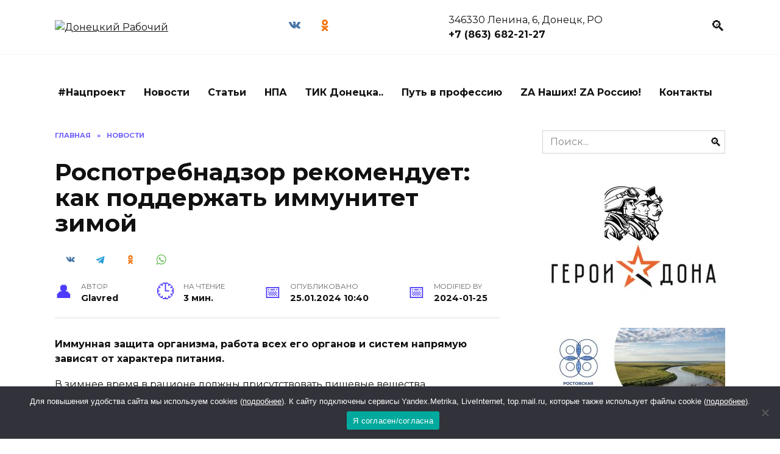

--- FILE ---
content_type: text/html; charset=UTF-8
request_url: https://donetsk-dr.ru/2024/01/rospotrebnadzor-rekomenduet-kak-podderzhat-immunitet-zimoj/
body_size: 23260
content:
<!doctype html>
<html lang="ru-RU">
<head>
	<meta charset="UTF-8">
	<meta name="viewport" content="width=device-width, initial-scale=1">
    
    <!-- Yandex.RTB -->
    <script>window.yaContextCb=window.yaContextCb||[]</script>
    <script src="https://yandex.ru/ads/system/context.js" async></script>

	<meta name='robots' content='index, follow, max-image-preview:large, max-snippet:-1, max-video-preview:-1' />

	<!-- This site is optimized with the Yoast SEO plugin v21.7 - https://yoast.com/wordpress/plugins/seo/ -->
	<title>Роспотребнадзор рекомендует: как поддержать иммунитет зимой</title>
	<meta name="description" content="понижение температуры воздуха + зимой + должно вести к увеличению энерготрат организма" />
	<link rel="canonical" href="https://donetsk-dr.ru/2024/01/rospotrebnadzor-rekomenduet-kak-podderzhat-immunitet-zimoj/" />
	<meta property="og:locale" content="ru_RU" />
	<meta property="og:type" content="article" />
	<meta property="og:title" content="Роспотребнадзор рекомендует: как поддержать иммунитет зимой" />
	<meta property="og:description" content="понижение температуры воздуха + зимой + должно вести к увеличению энерготрат организма" />
	<meta property="og:url" content="https://donetsk-dr.ru/2024/01/rospotrebnadzor-rekomenduet-kak-podderzhat-immunitet-zimoj/" />
	<meta property="og:site_name" content="Донецкий Рабочий" />
	<meta property="article:published_time" content="2024-01-25T10:40:53+00:00" />
	<meta property="article:modified_time" content="2024-01-25T10:40:55+00:00" />
	<meta property="og:image" content="https://donetsk-dr.ru/wp-content/uploads/2024/01/maxresdefault.jpg" />
	<meta property="og:image:width" content="1280" />
	<meta property="og:image:height" content="720" />
	<meta property="og:image:type" content="image/jpeg" />
	<meta name="author" content="Glavred" />
	<meta name="twitter:card" content="summary_large_image" />
	<meta name="twitter:label1" content="Написано автором" />
	<meta name="twitter:data1" content="Glavred" />
	<meta name="twitter:label2" content="Примерное время для чтения" />
	<meta name="twitter:data2" content="3 минуты" />
	<script type="application/ld+json" class="yoast-schema-graph">{"@context":"https://schema.org","@graph":[{"@type":"WebPage","@id":"https://donetsk-dr.ru/2024/01/rospotrebnadzor-rekomenduet-kak-podderzhat-immunitet-zimoj/","url":"https://donetsk-dr.ru/2024/01/rospotrebnadzor-rekomenduet-kak-podderzhat-immunitet-zimoj/","name":"Роспотребнадзор рекомендует: как поддержать иммунитет зимой","isPartOf":{"@id":"https://donetsk-dr.ru/#website"},"primaryImageOfPage":{"@id":"https://donetsk-dr.ru/2024/01/rospotrebnadzor-rekomenduet-kak-podderzhat-immunitet-zimoj/#primaryimage"},"image":{"@id":"https://donetsk-dr.ru/2024/01/rospotrebnadzor-rekomenduet-kak-podderzhat-immunitet-zimoj/#primaryimage"},"thumbnailUrl":"https://donetsk-dr.ru/wp-content/uploads/2024/01/maxresdefault.jpg","datePublished":"2024-01-25T10:40:53+00:00","dateModified":"2024-01-25T10:40:55+00:00","author":{"@id":"https://donetsk-dr.ru/#/schema/person/63d0275f3b47697ecb62fc461c3eb95a"},"description":"понижение температуры воздуха + зимой + должно вести к увеличению энерготрат организма","breadcrumb":{"@id":"https://donetsk-dr.ru/2024/01/rospotrebnadzor-rekomenduet-kak-podderzhat-immunitet-zimoj/#breadcrumb"},"inLanguage":"ru-RU","potentialAction":[{"@type":"ReadAction","target":["https://donetsk-dr.ru/2024/01/rospotrebnadzor-rekomenduet-kak-podderzhat-immunitet-zimoj/"]}]},{"@type":"ImageObject","inLanguage":"ru-RU","@id":"https://donetsk-dr.ru/2024/01/rospotrebnadzor-rekomenduet-kak-podderzhat-immunitet-zimoj/#primaryimage","url":"https://donetsk-dr.ru/wp-content/uploads/2024/01/maxresdefault.jpg","contentUrl":"https://donetsk-dr.ru/wp-content/uploads/2024/01/maxresdefault.jpg","width":1024,"height":576},{"@type":"BreadcrumbList","@id":"https://donetsk-dr.ru/2024/01/rospotrebnadzor-rekomenduet-kak-podderzhat-immunitet-zimoj/#breadcrumb","itemListElement":[{"@type":"ListItem","position":1,"name":"Главная страница","item":"https://donetsk-dr.ru/"},{"@type":"ListItem","position":2,"name":"Роспотребнадзор рекомендует: как поддержать иммунитет зимой"}]},{"@type":"WebSite","@id":"https://donetsk-dr.ru/#website","url":"https://donetsk-dr.ru/","name":"Новости Донецка - газета Донецкий рабочий","description":"Городская общественно-политическая газета Донецкий рабочий. Самые свежие и актуальные новости Донецка.","potentialAction":[{"@type":"SearchAction","target":{"@type":"EntryPoint","urlTemplate":"https://donetsk-dr.ru/?s={search_term_string}"},"query-input":"required name=search_term_string"}],"inLanguage":"ru-RU"},{"@type":"Person","@id":"https://donetsk-dr.ru/#/schema/person/63d0275f3b47697ecb62fc461c3eb95a","name":"Glavred","image":{"@type":"ImageObject","inLanguage":"ru-RU","@id":"https://donetsk-dr.ru/#/schema/person/image/","url":"https://secure.gravatar.com/avatar/5aa6e3db30a0354641a29f0218d6186c?s=96&d=mm&r=g","contentUrl":"https://secure.gravatar.com/avatar/5aa6e3db30a0354641a29f0218d6186c?s=96&d=mm&r=g","caption":"Glavred"},"sameAs":["https://donetsk-dr.ru"],"url":"https://donetsk-dr.ru/author/admin/"}]}</script>
	<!-- / Yoast SEO plugin. -->


<link rel='dns-prefetch' href='//fonts.googleapis.com' />
<link rel="alternate" type="application/rss+xml" title="Донецкий Рабочий &raquo; Лента комментариев к &laquo;Роспотребнадзор рекомендует: как поддержать иммунитет зимой&raquo;" href="https://donetsk-dr.ru/2024/01/rospotrebnadzor-rekomenduet-kak-podderzhat-immunitet-zimoj/feed/" />
<script type="text/javascript">
/* <![CDATA[ */
window._wpemojiSettings = {"baseUrl":"https:\/\/s.w.org\/images\/core\/emoji\/14.0.0\/72x72\/","ext":".png","svgUrl":"https:\/\/s.w.org\/images\/core\/emoji\/14.0.0\/svg\/","svgExt":".svg","source":{"concatemoji":"https:\/\/donetsk-dr.ru\/wp-includes\/js\/wp-emoji-release.min.js?ver=6.4.7"}};
/*! This file is auto-generated */
!function(i,n){var o,s,e;function c(e){try{var t={supportTests:e,timestamp:(new Date).valueOf()};sessionStorage.setItem(o,JSON.stringify(t))}catch(e){}}function p(e,t,n){e.clearRect(0,0,e.canvas.width,e.canvas.height),e.fillText(t,0,0);var t=new Uint32Array(e.getImageData(0,0,e.canvas.width,e.canvas.height).data),r=(e.clearRect(0,0,e.canvas.width,e.canvas.height),e.fillText(n,0,0),new Uint32Array(e.getImageData(0,0,e.canvas.width,e.canvas.height).data));return t.every(function(e,t){return e===r[t]})}function u(e,t,n){switch(t){case"flag":return n(e,"\ud83c\udff3\ufe0f\u200d\u26a7\ufe0f","\ud83c\udff3\ufe0f\u200b\u26a7\ufe0f")?!1:!n(e,"\ud83c\uddfa\ud83c\uddf3","\ud83c\uddfa\u200b\ud83c\uddf3")&&!n(e,"\ud83c\udff4\udb40\udc67\udb40\udc62\udb40\udc65\udb40\udc6e\udb40\udc67\udb40\udc7f","\ud83c\udff4\u200b\udb40\udc67\u200b\udb40\udc62\u200b\udb40\udc65\u200b\udb40\udc6e\u200b\udb40\udc67\u200b\udb40\udc7f");case"emoji":return!n(e,"\ud83e\udef1\ud83c\udffb\u200d\ud83e\udef2\ud83c\udfff","\ud83e\udef1\ud83c\udffb\u200b\ud83e\udef2\ud83c\udfff")}return!1}function f(e,t,n){var r="undefined"!=typeof WorkerGlobalScope&&self instanceof WorkerGlobalScope?new OffscreenCanvas(300,150):i.createElement("canvas"),a=r.getContext("2d",{willReadFrequently:!0}),o=(a.textBaseline="top",a.font="600 32px Arial",{});return e.forEach(function(e){o[e]=t(a,e,n)}),o}function t(e){var t=i.createElement("script");t.src=e,t.defer=!0,i.head.appendChild(t)}"undefined"!=typeof Promise&&(o="wpEmojiSettingsSupports",s=["flag","emoji"],n.supports={everything:!0,everythingExceptFlag:!0},e=new Promise(function(e){i.addEventListener("DOMContentLoaded",e,{once:!0})}),new Promise(function(t){var n=function(){try{var e=JSON.parse(sessionStorage.getItem(o));if("object"==typeof e&&"number"==typeof e.timestamp&&(new Date).valueOf()<e.timestamp+604800&&"object"==typeof e.supportTests)return e.supportTests}catch(e){}return null}();if(!n){if("undefined"!=typeof Worker&&"undefined"!=typeof OffscreenCanvas&&"undefined"!=typeof URL&&URL.createObjectURL&&"undefined"!=typeof Blob)try{var e="postMessage("+f.toString()+"("+[JSON.stringify(s),u.toString(),p.toString()].join(",")+"));",r=new Blob([e],{type:"text/javascript"}),a=new Worker(URL.createObjectURL(r),{name:"wpTestEmojiSupports"});return void(a.onmessage=function(e){c(n=e.data),a.terminate(),t(n)})}catch(e){}c(n=f(s,u,p))}t(n)}).then(function(e){for(var t in e)n.supports[t]=e[t],n.supports.everything=n.supports.everything&&n.supports[t],"flag"!==t&&(n.supports.everythingExceptFlag=n.supports.everythingExceptFlag&&n.supports[t]);n.supports.everythingExceptFlag=n.supports.everythingExceptFlag&&!n.supports.flag,n.DOMReady=!1,n.readyCallback=function(){n.DOMReady=!0}}).then(function(){return e}).then(function(){var e;n.supports.everything||(n.readyCallback(),(e=n.source||{}).concatemoji?t(e.concatemoji):e.wpemoji&&e.twemoji&&(t(e.twemoji),t(e.wpemoji)))}))}((window,document),window._wpemojiSettings);
/* ]]> */
</script>
<style id='wp-emoji-styles-inline-css' type='text/css'>

	img.wp-smiley, img.emoji {
		display: inline !important;
		border: none !important;
		box-shadow: none !important;
		height: 1em !important;
		width: 1em !important;
		margin: 0 0.07em !important;
		vertical-align: -0.1em !important;
		background: none !important;
		padding: 0 !important;
	}
</style>
<link rel='stylesheet' id='wp-block-library-css' href='https://donetsk-dr.ru/wp-includes/css/dist/block-library/style.min.css?ver=6.4.7'  media='all' />
<style id='wp-block-library-theme-inline-css' type='text/css'>
.wp-block-audio figcaption{color:#555;font-size:13px;text-align:center}.is-dark-theme .wp-block-audio figcaption{color:hsla(0,0%,100%,.65)}.wp-block-audio{margin:0 0 1em}.wp-block-code{border:1px solid #ccc;border-radius:4px;font-family:Menlo,Consolas,monaco,monospace;padding:.8em 1em}.wp-block-embed figcaption{color:#555;font-size:13px;text-align:center}.is-dark-theme .wp-block-embed figcaption{color:hsla(0,0%,100%,.65)}.wp-block-embed{margin:0 0 1em}.blocks-gallery-caption{color:#555;font-size:13px;text-align:center}.is-dark-theme .blocks-gallery-caption{color:hsla(0,0%,100%,.65)}.wp-block-image figcaption{color:#555;font-size:13px;text-align:center}.is-dark-theme .wp-block-image figcaption{color:hsla(0,0%,100%,.65)}.wp-block-image{margin:0 0 1em}.wp-block-pullquote{border-bottom:4px solid;border-top:4px solid;color:currentColor;margin-bottom:1.75em}.wp-block-pullquote cite,.wp-block-pullquote footer,.wp-block-pullquote__citation{color:currentColor;font-size:.8125em;font-style:normal;text-transform:uppercase}.wp-block-quote{border-left:.25em solid;margin:0 0 1.75em;padding-left:1em}.wp-block-quote cite,.wp-block-quote footer{color:currentColor;font-size:.8125em;font-style:normal;position:relative}.wp-block-quote.has-text-align-right{border-left:none;border-right:.25em solid;padding-left:0;padding-right:1em}.wp-block-quote.has-text-align-center{border:none;padding-left:0}.wp-block-quote.is-large,.wp-block-quote.is-style-large,.wp-block-quote.is-style-plain{border:none}.wp-block-search .wp-block-search__label{font-weight:700}.wp-block-search__button{border:1px solid #ccc;padding:.375em .625em}:where(.wp-block-group.has-background){padding:1.25em 2.375em}.wp-block-separator.has-css-opacity{opacity:.4}.wp-block-separator{border:none;border-bottom:2px solid;margin-left:auto;margin-right:auto}.wp-block-separator.has-alpha-channel-opacity{opacity:1}.wp-block-separator:not(.is-style-wide):not(.is-style-dots){width:100px}.wp-block-separator.has-background:not(.is-style-dots){border-bottom:none;height:1px}.wp-block-separator.has-background:not(.is-style-wide):not(.is-style-dots){height:2px}.wp-block-table{margin:0 0 1em}.wp-block-table td,.wp-block-table th{word-break:normal}.wp-block-table figcaption{color:#555;font-size:13px;text-align:center}.is-dark-theme .wp-block-table figcaption{color:hsla(0,0%,100%,.65)}.wp-block-video figcaption{color:#555;font-size:13px;text-align:center}.is-dark-theme .wp-block-video figcaption{color:hsla(0,0%,100%,.65)}.wp-block-video{margin:0 0 1em}.wp-block-template-part.has-background{margin-bottom:0;margin-top:0;padding:1.25em 2.375em}
</style>
<style id='classic-theme-styles-inline-css' type='text/css'>
/*! This file is auto-generated */
.wp-block-button__link{color:#fff;background-color:#32373c;border-radius:9999px;box-shadow:none;text-decoration:none;padding:calc(.667em + 2px) calc(1.333em + 2px);font-size:1.125em}.wp-block-file__button{background:#32373c;color:#fff;text-decoration:none}
</style>
<style id='global-styles-inline-css' type='text/css'>
body{--wp--preset--color--black: #000000;--wp--preset--color--cyan-bluish-gray: #abb8c3;--wp--preset--color--white: #ffffff;--wp--preset--color--pale-pink: #f78da7;--wp--preset--color--vivid-red: #cf2e2e;--wp--preset--color--luminous-vivid-orange: #ff6900;--wp--preset--color--luminous-vivid-amber: #fcb900;--wp--preset--color--light-green-cyan: #7bdcb5;--wp--preset--color--vivid-green-cyan: #00d084;--wp--preset--color--pale-cyan-blue: #8ed1fc;--wp--preset--color--vivid-cyan-blue: #0693e3;--wp--preset--color--vivid-purple: #9b51e0;--wp--preset--gradient--vivid-cyan-blue-to-vivid-purple: linear-gradient(135deg,rgba(6,147,227,1) 0%,rgb(155,81,224) 100%);--wp--preset--gradient--light-green-cyan-to-vivid-green-cyan: linear-gradient(135deg,rgb(122,220,180) 0%,rgb(0,208,130) 100%);--wp--preset--gradient--luminous-vivid-amber-to-luminous-vivid-orange: linear-gradient(135deg,rgba(252,185,0,1) 0%,rgba(255,105,0,1) 100%);--wp--preset--gradient--luminous-vivid-orange-to-vivid-red: linear-gradient(135deg,rgba(255,105,0,1) 0%,rgb(207,46,46) 100%);--wp--preset--gradient--very-light-gray-to-cyan-bluish-gray: linear-gradient(135deg,rgb(238,238,238) 0%,rgb(169,184,195) 100%);--wp--preset--gradient--cool-to-warm-spectrum: linear-gradient(135deg,rgb(74,234,220) 0%,rgb(151,120,209) 20%,rgb(207,42,186) 40%,rgb(238,44,130) 60%,rgb(251,105,98) 80%,rgb(254,248,76) 100%);--wp--preset--gradient--blush-light-purple: linear-gradient(135deg,rgb(255,206,236) 0%,rgb(152,150,240) 100%);--wp--preset--gradient--blush-bordeaux: linear-gradient(135deg,rgb(254,205,165) 0%,rgb(254,45,45) 50%,rgb(107,0,62) 100%);--wp--preset--gradient--luminous-dusk: linear-gradient(135deg,rgb(255,203,112) 0%,rgb(199,81,192) 50%,rgb(65,88,208) 100%);--wp--preset--gradient--pale-ocean: linear-gradient(135deg,rgb(255,245,203) 0%,rgb(182,227,212) 50%,rgb(51,167,181) 100%);--wp--preset--gradient--electric-grass: linear-gradient(135deg,rgb(202,248,128) 0%,rgb(113,206,126) 100%);--wp--preset--gradient--midnight: linear-gradient(135deg,rgb(2,3,129) 0%,rgb(40,116,252) 100%);--wp--preset--font-size--small: 19.5px;--wp--preset--font-size--medium: 20px;--wp--preset--font-size--large: 36.5px;--wp--preset--font-size--x-large: 42px;--wp--preset--font-size--normal: 22px;--wp--preset--font-size--huge: 49.5px;--wp--preset--spacing--20: 0.44rem;--wp--preset--spacing--30: 0.67rem;--wp--preset--spacing--40: 1rem;--wp--preset--spacing--50: 1.5rem;--wp--preset--spacing--60: 2.25rem;--wp--preset--spacing--70: 3.38rem;--wp--preset--spacing--80: 5.06rem;--wp--preset--shadow--natural: 6px 6px 9px rgba(0, 0, 0, 0.2);--wp--preset--shadow--deep: 12px 12px 50px rgba(0, 0, 0, 0.4);--wp--preset--shadow--sharp: 6px 6px 0px rgba(0, 0, 0, 0.2);--wp--preset--shadow--outlined: 6px 6px 0px -3px rgba(255, 255, 255, 1), 6px 6px rgba(0, 0, 0, 1);--wp--preset--shadow--crisp: 6px 6px 0px rgba(0, 0, 0, 1);}:where(.is-layout-flex){gap: 0.5em;}:where(.is-layout-grid){gap: 0.5em;}body .is-layout-flow > .alignleft{float: left;margin-inline-start: 0;margin-inline-end: 2em;}body .is-layout-flow > .alignright{float: right;margin-inline-start: 2em;margin-inline-end: 0;}body .is-layout-flow > .aligncenter{margin-left: auto !important;margin-right: auto !important;}body .is-layout-constrained > .alignleft{float: left;margin-inline-start: 0;margin-inline-end: 2em;}body .is-layout-constrained > .alignright{float: right;margin-inline-start: 2em;margin-inline-end: 0;}body .is-layout-constrained > .aligncenter{margin-left: auto !important;margin-right: auto !important;}body .is-layout-constrained > :where(:not(.alignleft):not(.alignright):not(.alignfull)){max-width: var(--wp--style--global--content-size);margin-left: auto !important;margin-right: auto !important;}body .is-layout-constrained > .alignwide{max-width: var(--wp--style--global--wide-size);}body .is-layout-flex{display: flex;}body .is-layout-flex{flex-wrap: wrap;align-items: center;}body .is-layout-flex > *{margin: 0;}body .is-layout-grid{display: grid;}body .is-layout-grid > *{margin: 0;}:where(.wp-block-columns.is-layout-flex){gap: 2em;}:where(.wp-block-columns.is-layout-grid){gap: 2em;}:where(.wp-block-post-template.is-layout-flex){gap: 1.25em;}:where(.wp-block-post-template.is-layout-grid){gap: 1.25em;}.has-black-color{color: var(--wp--preset--color--black) !important;}.has-cyan-bluish-gray-color{color: var(--wp--preset--color--cyan-bluish-gray) !important;}.has-white-color{color: var(--wp--preset--color--white) !important;}.has-pale-pink-color{color: var(--wp--preset--color--pale-pink) !important;}.has-vivid-red-color{color: var(--wp--preset--color--vivid-red) !important;}.has-luminous-vivid-orange-color{color: var(--wp--preset--color--luminous-vivid-orange) !important;}.has-luminous-vivid-amber-color{color: var(--wp--preset--color--luminous-vivid-amber) !important;}.has-light-green-cyan-color{color: var(--wp--preset--color--light-green-cyan) !important;}.has-vivid-green-cyan-color{color: var(--wp--preset--color--vivid-green-cyan) !important;}.has-pale-cyan-blue-color{color: var(--wp--preset--color--pale-cyan-blue) !important;}.has-vivid-cyan-blue-color{color: var(--wp--preset--color--vivid-cyan-blue) !important;}.has-vivid-purple-color{color: var(--wp--preset--color--vivid-purple) !important;}.has-black-background-color{background-color: var(--wp--preset--color--black) !important;}.has-cyan-bluish-gray-background-color{background-color: var(--wp--preset--color--cyan-bluish-gray) !important;}.has-white-background-color{background-color: var(--wp--preset--color--white) !important;}.has-pale-pink-background-color{background-color: var(--wp--preset--color--pale-pink) !important;}.has-vivid-red-background-color{background-color: var(--wp--preset--color--vivid-red) !important;}.has-luminous-vivid-orange-background-color{background-color: var(--wp--preset--color--luminous-vivid-orange) !important;}.has-luminous-vivid-amber-background-color{background-color: var(--wp--preset--color--luminous-vivid-amber) !important;}.has-light-green-cyan-background-color{background-color: var(--wp--preset--color--light-green-cyan) !important;}.has-vivid-green-cyan-background-color{background-color: var(--wp--preset--color--vivid-green-cyan) !important;}.has-pale-cyan-blue-background-color{background-color: var(--wp--preset--color--pale-cyan-blue) !important;}.has-vivid-cyan-blue-background-color{background-color: var(--wp--preset--color--vivid-cyan-blue) !important;}.has-vivid-purple-background-color{background-color: var(--wp--preset--color--vivid-purple) !important;}.has-black-border-color{border-color: var(--wp--preset--color--black) !important;}.has-cyan-bluish-gray-border-color{border-color: var(--wp--preset--color--cyan-bluish-gray) !important;}.has-white-border-color{border-color: var(--wp--preset--color--white) !important;}.has-pale-pink-border-color{border-color: var(--wp--preset--color--pale-pink) !important;}.has-vivid-red-border-color{border-color: var(--wp--preset--color--vivid-red) !important;}.has-luminous-vivid-orange-border-color{border-color: var(--wp--preset--color--luminous-vivid-orange) !important;}.has-luminous-vivid-amber-border-color{border-color: var(--wp--preset--color--luminous-vivid-amber) !important;}.has-light-green-cyan-border-color{border-color: var(--wp--preset--color--light-green-cyan) !important;}.has-vivid-green-cyan-border-color{border-color: var(--wp--preset--color--vivid-green-cyan) !important;}.has-pale-cyan-blue-border-color{border-color: var(--wp--preset--color--pale-cyan-blue) !important;}.has-vivid-cyan-blue-border-color{border-color: var(--wp--preset--color--vivid-cyan-blue) !important;}.has-vivid-purple-border-color{border-color: var(--wp--preset--color--vivid-purple) !important;}.has-vivid-cyan-blue-to-vivid-purple-gradient-background{background: var(--wp--preset--gradient--vivid-cyan-blue-to-vivid-purple) !important;}.has-light-green-cyan-to-vivid-green-cyan-gradient-background{background: var(--wp--preset--gradient--light-green-cyan-to-vivid-green-cyan) !important;}.has-luminous-vivid-amber-to-luminous-vivid-orange-gradient-background{background: var(--wp--preset--gradient--luminous-vivid-amber-to-luminous-vivid-orange) !important;}.has-luminous-vivid-orange-to-vivid-red-gradient-background{background: var(--wp--preset--gradient--luminous-vivid-orange-to-vivid-red) !important;}.has-very-light-gray-to-cyan-bluish-gray-gradient-background{background: var(--wp--preset--gradient--very-light-gray-to-cyan-bluish-gray) !important;}.has-cool-to-warm-spectrum-gradient-background{background: var(--wp--preset--gradient--cool-to-warm-spectrum) !important;}.has-blush-light-purple-gradient-background{background: var(--wp--preset--gradient--blush-light-purple) !important;}.has-blush-bordeaux-gradient-background{background: var(--wp--preset--gradient--blush-bordeaux) !important;}.has-luminous-dusk-gradient-background{background: var(--wp--preset--gradient--luminous-dusk) !important;}.has-pale-ocean-gradient-background{background: var(--wp--preset--gradient--pale-ocean) !important;}.has-electric-grass-gradient-background{background: var(--wp--preset--gradient--electric-grass) !important;}.has-midnight-gradient-background{background: var(--wp--preset--gradient--midnight) !important;}.has-small-font-size{font-size: var(--wp--preset--font-size--small) !important;}.has-medium-font-size{font-size: var(--wp--preset--font-size--medium) !important;}.has-large-font-size{font-size: var(--wp--preset--font-size--large) !important;}.has-x-large-font-size{font-size: var(--wp--preset--font-size--x-large) !important;}
.wp-block-navigation a:where(:not(.wp-element-button)){color: inherit;}
:where(.wp-block-post-template.is-layout-flex){gap: 1.25em;}:where(.wp-block-post-template.is-layout-grid){gap: 1.25em;}
:where(.wp-block-columns.is-layout-flex){gap: 2em;}:where(.wp-block-columns.is-layout-grid){gap: 2em;}
.wp-block-pullquote{font-size: 1.5em;line-height: 1.6;}
</style>
<link rel='stylesheet' id='cookie-notice-front-css' href='https://donetsk-dr.ru/wp-content/plugins/cookie-notice/css/front.min.css?ver=2.5.5'  media='all' />
<link rel='stylesheet' id='wpstories-style-css' href='https://donetsk-dr.ru/wp-content/plugins/wpstories/assets/public/css/style.min.css?ver=2.1.4'  media='all' />
<style id='wpstories-style-inline-css' type='text/css'>
.wpstories-preview__container {border-color:#ff2525;border-radius:20px;width:110px;height:110px;border-width:2px;padding:2px}
.wpstories-preview__image {border-radius:calc(20px - 2px)}
.wpstories-feed--text-over .wpstories-preview__text {border-radius:20px}
.wpstories-preview {width:110px}
.wpstories-preview__text {font-size:14px;color:#000000}
.wpstories-preview__text span {-webkit-line-clamp:2}
.wpstories-feed--text-over .wpstories-preview__text {top:4px;right:4px;bottom:4px;left:4px}
.wpstories-feed {margin-top:30px;margin-bottom:30px}
.wpstories-feed-container {max-width:1100px}
</style>
<link rel='stylesheet' id='my-popup-style-css' href='https://donetsk-dr.ru/wp-content/plugins/my-popup/assets/public/css/styles.min.css?ver=2.1.1'  media='all' />
<link rel='stylesheet' id='style-css' href='https://donetsk-dr.ru/wp-content/themes/reboot_child/style.css?ver=6.4.7'  media='all' />
<link rel='stylesheet' id='google-fonts-css' href='https://fonts.googleapis.com/css?family=Montserrat%3A400%2C400i%2C700&#038;subset=cyrillic&#038;ver=6.4.7'  media='all' />
<link rel='stylesheet' id='reboot-style-css' href='https://donetsk-dr.ru/wp-content/themes/reboot/assets/css/style.min.css?ver=1.0.0'  media='all' />
<link rel='stylesheet' id='reboot-style-child-css' href='https://donetsk-dr.ru/wp-content/themes/reboot_child/style.css?ver=6.4.7'  media='all' />
<script type="text/javascript" id="cookie-notice-front-js-before">
/* <![CDATA[ */
var cnArgs = {"ajaxUrl":"https:\/\/donetsk-dr.ru\/wp-admin\/admin-ajax.php","nonce":"b4e3e52438","hideEffect":"fade","position":"bottom","onScroll":false,"onScrollOffset":100,"onClick":false,"cookieName":"cookie_notice_accepted","cookieTime":2592000,"cookieTimeRejected":2592000,"globalCookie":false,"redirection":false,"cache":true,"revokeCookies":false,"revokeCookiesOpt":"automatic"};
/* ]]> */
</script>
<script type="text/javascript" src="https://donetsk-dr.ru/wp-content/plugins/cookie-notice/js/front.min.js?ver=2.5.5" id="cookie-notice-front-js"></script>
<script type="text/javascript" src="https://donetsk-dr.ru/wp-includes/js/jquery/jquery.min.js?ver=3.7.1" id="jquery-core-js"></script>
<script type="text/javascript" src="https://donetsk-dr.ru/wp-includes/js/jquery/jquery-migrate.min.js?ver=3.4.1" id="jquery-migrate-js"></script>
<link rel="https://api.w.org/" href="https://donetsk-dr.ru/wp-json/" /><link rel="alternate" type="application/json" href="https://donetsk-dr.ru/wp-json/wp/v2/posts/217377" /><link rel="EditURI" type="application/rsd+xml" title="RSD" href="https://donetsk-dr.ru/xmlrpc.php?rsd" />
<meta name="generator" content="WordPress 6.4.7" />
<link rel='shortlink' href='https://donetsk-dr.ru/?p=217377' />
<link rel="alternate" type="application/json+oembed" href="https://donetsk-dr.ru/wp-json/oembed/1.0/embed?url=https%3A%2F%2Fdonetsk-dr.ru%2F2024%2F01%2Frospotrebnadzor-rekomenduet-kak-podderzhat-immunitet-zimoj%2F" />
<link rel="alternate" type="text/xml+oembed" href="https://donetsk-dr.ru/wp-json/oembed/1.0/embed?url=https%3A%2F%2Fdonetsk-dr.ru%2F2024%2F01%2Frospotrebnadzor-rekomenduet-kak-podderzhat-immunitet-zimoj%2F&#038;format=xml" />
<style id="mystickymenu" type="text/css">#mysticky-nav { width:100%; position: static; }#mysticky-nav.wrapfixed { position:fixed; left: 0px; margin-top:0px;  z-index: 99990; -webkit-transition: 0.3s; -moz-transition: 0.3s; -o-transition: 0.3s; transition: 0.3s; -ms-filter:"progid:DXImageTransform.Microsoft.Alpha(Opacity=90)"; filter: alpha(opacity=90); opacity:0.9; background-color: #f7f5e7;}#mysticky-nav.wrapfixed .myfixed{ background-color: #f7f5e7; position: relative;top: auto;left: auto;right: auto;}#mysticky-nav .myfixed { margin:0 auto; float:none; border:0px; background:none; max-width:100%; }</style>			<style type="text/css">
																															</style>
			
    <style>@media (max-width: 991px){.widget-area{display: block}}</style>
<style type="text/css">.recentcomments a{display:inline !important;padding:0 !important;margin:0 !important;}</style><style type="text/css">.wpa-field--website_address, .adverts-field-name-website_address { display: none !important }</style><link rel="icon" href="https://donetsk-dr.ru/wp-content/uploads/2025/10/cropped-whatsapp-image-2023-07-28-at-11.16.54-1-32x32.jpeg" sizes="32x32" />
<link rel="icon" href="https://donetsk-dr.ru/wp-content/uploads/2025/10/cropped-whatsapp-image-2023-07-28-at-11.16.54-1-192x192.jpeg" sizes="192x192" />
<link rel="apple-touch-icon" href="https://donetsk-dr.ru/wp-content/uploads/2025/10/cropped-whatsapp-image-2023-07-28-at-11.16.54-1-180x180.jpeg" />
<meta name="msapplication-TileImage" content="https://donetsk-dr.ru/wp-content/uploads/2025/10/cropped-whatsapp-image-2023-07-28-at-11.16.54-1-270x270.jpeg" />
    <meta name="zen-verification" content="guNr2oos7ZEpCjdsCVveRXRjaJ8tNylJtB3bNb5L18w8qwTFhoFeaBQgYEPdGUYI" />

<!--В <head> сайта один раз добавьте код загрузчика-->
<script>window.yaContextCb = window.yaContextCb || []</script>
<script src="https://yandex.ru/ads/system/context.js" async></script></head>

<body class="post-template-default single single-post postid-217377 single-format-standard wp-embed-responsive cookies-not-set sidebar-right">



<div id="page" class="site">
    <a class="skip-link screen-reader-text" href="#content">Skip to content</a>

    

<header id="masthead" class="site-header full" itemscope itemtype="http://schema.org/WPHeader">
    <div class="site-header-inner fixed">

        <div class="humburger js-humburger"><span></span><span></span><span></span></div>

        <div class="site-branding">
    <div class="site-logotype"><a href="https://donetsk-dr.ru/"><img src="https://donetsk-dr.ru/wp-content/uploads/2023/07/whatsapp-image-2023-07-28-at-11.16.54.jpeg" alt="Донецкий Рабочий"></a></div></div><!-- .site-branding -->
<div class="social-links">
    <div class="social-buttons social-buttons--square social-buttons--circle">

    <span class="social-button social-button--vkontakte js-social-link" data-uri="https://vk.com/donetskdr"></span><span class="social-button social-button--odnoklassniki js-social-link" data-uri="https://ok.ru/profile/560009486318"></span>
    </div>
</div>

                <div class="header-html-1">
                    346330 Ленина, 6, Донецк, РО <br>
<b>+7 (863) 682-21-27</b>                </div>
                            <div class="header-search">
                    <span class="search-icon js-search-icon"></span>
                </div>
            
    </div>
</header><!-- #masthead -->

    
    <div class="site-content fixed site-content-sidebar">
        <div id="custom_html-12" class="widget_text side widget widget_custom_html"><div class="textwidget custom-html-widget"><!--AdFox START-->
<!--yandex_namegov-->
<!--Площадка: Сайт / Публикация / В верху-->
<!--Категория: <не задана>-->
<!--Баннер: <не задана>-->
<!--Тип баннера: Баннер в публикации-->
<div id="adfox_169059768755357853"></div>
<script>
    window.yaContextCb.push(()=>{
        Ya.adfoxCode.create({
            ownerId: 398108,
            containerId: 'adfox_169059768755357853',
            params: {
                p1: 'cskil',
                p2: 'hmmy',
                pfc: 'fnqyf',
                pfb: 'qgcpw'
            }
        })
    })
</script></div></div>    </div>
    
    
    
    <nav id="site-navigation" class="main-navigation fixed">
        <div class="main-navigation-inner full">
            <div class="menu-verhnee-menyu-container"><ul id="header_menu" class="menu"><li id="menu-item-336" class="menu-item menu-item-type-taxonomy menu-item-object-post_tag menu-item-336"><a href="https://donetsk-dr.ru/tag/naczproekt/">#Нацпроект</a></li>
<li id="menu-item-79" class="menu-item menu-item-type-taxonomy menu-item-object-category current-post-ancestor current-menu-parent current-post-parent menu-item-79"><a href="https://donetsk-dr.ru/category/news/">Новости</a></li>
<li id="menu-item-181" class="menu-item menu-item-type-taxonomy menu-item-object-category current-post-ancestor current-menu-parent current-post-parent menu-item-181"><a href="https://donetsk-dr.ru/category/articles/">Статьи</a></li>
<li id="menu-item-528" class="menu-item menu-item-type-post_type menu-item-object-page menu-item-528"><a href="https://donetsk-dr.ru/npa/">НПА</a></li>
<li id="menu-item-284" class="menu-item menu-item-type-taxonomy menu-item-object-category menu-item-284"><a href="https://donetsk-dr.ru/category/news/politika/short-news/">ТИК Донецка..</a></li>
<li id="menu-item-227518" class="menu-item menu-item-type-post_type menu-item-object-page menu-item-227518"><a href="https://donetsk-dr.ru/put-v-professiyu/">Путь в профессию</a></li>
<li id="menu-item-227521" class="menu-item menu-item-type-post_type menu-item-object-page menu-item-227521"><a href="https://donetsk-dr.ru/za-nashih-za-rossiyu/">ZA Наших! ZA Россию!</a></li>
<li id="menu-item-168" class="menu-item menu-item-type-post_type menu-item-object-page menu-item-168"><a href="https://donetsk-dr.ru/contacts/">Контакты</a></li>
</ul></div>        </div>
    </nav><!-- #site-navigation -->

    

    <div class="mobile-menu-placeholder js-mobile-menu-placeholder"></div>
    <div class="search-screen-overlay js-search-screen-overlay"></div>
    <div class="search-screen js-search-screen">
		
<form role="search" method="get" class="search-form" action="https://donetsk-dr.ru/">
    <label>
        <span class="screen-reader-text">Search for:</span>
        <input type="search" class="search-field" placeholder="Поиск..." value="" name="s">
    </label>
    <button type="submit" class="search-submit"></button>
</form>    </div>

    
	
    <div id="content" class="site-content fixed">

        
        <div class="site-content-inner">
    
        
        <div id="primary" class="content-area" itemscope itemtype="http://schema.org/Article">
            <main id="main" class="site-main article-card">
            
                
<article id="post-217377" class="article-post post-217377 post type-post status-publish format-standard has-post-thumbnail  category-mediczina category-news category-sport category-articles tag-zdorove tag-rospotrebnadzor">

    
        <div class="breadcrumb" itemscope itemtype="http://schema.org/BreadcrumbList"><span class="breadcrumb-item" itemprop="itemListElement" itemscope itemtype="http://schema.org/ListItem"><a href="https://donetsk-dr.ru/" itemprop="item"><span itemprop="name">Главная</span></a><meta itemprop="position" content="0"></span> <span class="breadcrumb-separator">»</span> <span class="breadcrumb-item breadcrumb_last" itemprop="itemListElement" itemscope itemtype="http://schema.org/ListItem"><span itemprop="name">Новости</span><meta itemprop="position" content="1"></span></div>
                                <h1 class="entry-title" itemprop="headline">Роспотребнадзор рекомендует: как поддержать иммунитет зимой</h1>
                    
                                <div class="social-buttons"><span class="social-button social-button--vkontakte" data-social="vkontakte"></span><span class="social-button social-button--telegram" data-social="telegram"></span><span class="social-button social-button--odnoklassniki" data-social="odnoklassniki"></span><span class="social-button social-button--whatsapp" data-social="whatsapp"></span></div>                    
      
    

    
            <div class="entry-meta">
            <span class="entry-author"><span class="entry-label">Автор</span> <span itemprop="author">Glavred</span></span>            <span class="entry-time"><span class="entry-label">На чтение</span> 3 мин.</span>                             <span class="entry-date"><span class="entry-label">Опубликовано</span> <time itemprop="datePublished" datetime="2024-01-25 10:40:53">25.01.2024 10:40</time></span>
            <span class="entry-date"><span class="entry-label">Modified by</span> <time itemprop="dateModified" datetime="2024-01-25">2024-01-25</time></span>        </div>
    
    
    <div class="entry-content" itemprop="articleBody">
        
<h5 class="wp-block-heading"><strong>Иммунная защита организма, работа всех его органов и систем напрямую зависят от характера питания.&nbsp;&nbsp;</strong></h5>



<p>В зимнее время в рационе должны присутствовать пищевые вещества, необходимые для поддержания функциональной активности, обменных процессов, нормальной работы всего организма, в том числе – и иммунной системы.<br><br>Совокупное воздействие неблагоприятных факторов внешней среды усугубляется еще и непростыми для организма человека условиями – низкой температурой, ее перепадами между улицей и помещением, холодным воздухом и ветром вне зданий и сухим воздухом внутри помещений, дефицитом солнечного света из‑за короткого светового дня. И все это – при нехватке в питании полноценных по составу свежих фруктов, овощей, ягод, зелени на фоне общей несбалансированности рациона приводит к ослаблению иммунной системы.<br><br>Естественно, что <strong>понижение температуры воздуха зимой должно вести к увеличению энерготрат организма</strong>. Таким образом, организм дает нам знать об этом, «заставляя» выбирать и активнее потреблять более калорийную пищу, из которой можно максимально быстро получить энергию – это, в первую очередь, продукты-источники полезных жиров и углеводов.<br></p><div class="entry-image post-card post-card__thumbnail"><img width="711" height="400" src="https://donetsk-dr.ru/wp-content/uploads/2024/01/maxresdefault.jpg" class="attachment-reboot_standard size-reboot_standard wp-post-image" alt="" itemprop="image" decoding="async" fetchpriority="high" srcset="https://donetsk-dr.ru/wp-content/uploads/2024/01/maxresdefault.jpg 1024w, https://donetsk-dr.ru/wp-content/uploads/2024/01/maxresdefault-300x169.jpg 300w, https://donetsk-dr.ru/wp-content/uploads/2024/01/maxresdefault-533x300.jpg 533w, https://donetsk-dr.ru/wp-content/uploads/2024/01/maxresdefault-310x174.jpg 310w, https://donetsk-dr.ru/wp-content/uploads/2024/01/maxresdefault-150x84.jpg 150w" sizes="(max-width: 711px) 100vw, 711px" /><span class="post-card__category"><a href="https://donetsk-dr.ru/category/news/" itemprop="articleSection">Новости</a></span><figcaption class="wp-caption-text" style="margin-bottom: 20px;"></figcaption></div>



<figure class="wp-block-image size-large"><img decoding="async" src="https://donetsk-dr.ru/wp-content/uploads/2024/01/1f6d59ba07c2e7809b1de66418971291-1024x683.jpeg" alt="" class="wp-image-217379"/></figure>



<p><br>К таким продуктам относятся: жирная рыба, содержащая ненасыщенные жирные кислоты семейства омега-3, растительные масла (оливковое, льняное, подсолнечное), зерновые продукты (предпочтительно цельнозерновые или с добавлением отрубей и проростков), сезонные овощи (капуста, морковь, лук, чеснок и др.), свежая зелень, фрукты (гранаты, цитрусовые, яблоки и др.), орехи.<br><br>Необходимо также помнить <strong>о согревающих свойствах пряностей</strong> – имбиря, корицы, гвоздики. И, если возникает желание согреться с помощью пищи или напитка, отдайте предпочтение имбирному чаю с корицей, мятой и лимоном.<br><br><strong>Не надо забывать и об иммунной защите в морозный период</strong>.Для ее поддержания надо употреблять пищевые источники незаменимых аминокислот (нежирное мясо, курицу, индейку, молочные продукты, бобовые).<br><br>Для поддержания нормального состояния иммунной системы, повышения неспецифической устойчивости организма в зимний период <strong>полезно принимать поливитаминные, минеральные комплексы</strong>, а также специализированные обогащенные ими пищевые продукты, в том числе – для питания детей (предварительно нужно проконсультироваться с врачом).<br><br>Также некоторые считают допустимым употреблять большее количество калорий, набирая при этом вес, в надежде «сбросить» его в теплое время года. Нужно помнить, что это не добавляет шансов для поддержания полноценной иммунной защиты организма.<br><br>Еще одно заблуждение связано с отказом от полноценного питания в зимний период. Для этого нет никаких оснований при обычном образе жизни и отсутствии противопоказаний – например, лихорадка, ОРЗ, обострение хронических заболеваний, острые заболевания.<br></p>



<figure class="wp-block-image size-large"><img decoding="async" src="https://donetsk-dr.ru/wp-content/uploads/2024/01/1655305796-istock-496719837-1024x686.jpg" alt="" class="wp-image-217378"/></figure>



<p><br>Зимой важно <strong>правильно использовать дополнение к диете</strong> – физическую нагрузку, позволяющую потратить ненужные калории на свежем воздухе и создать хорошее настроение (катание вместе с детьми на лыжах, санках, коньках), которое является залогом поддержания стабильного веса и здоровья.</p>
<!-- toc empty --></p>    </div><!-- .entry-content -->

</article>




<div class="entry-tags"><a href="https://donetsk-dr.ru/tag/zdorove/" class="entry-tag">Здоровье</a> <a href="https://donetsk-dr.ru/tag/rospotrebnadzor/" class="entry-tag">роспотребнадзор</a> </div>

    <div class="rating-box">
        <div class="rating-box__header">Оцените статью</div>
		<div class="star-rating js-star-rating star-rating--score-0" data-post-id="217377" data-rating-count="" data-rating-sum="" data-rating-value=""><span class="star-rating-item js-star-rating-item" data-score="1"><svg aria-hidden="true" role="img" xmlns="http://www.w3.org/2000/svg" viewBox="0 0 576 512" class="i-ico"><path fill="currentColor" d="M259.3 17.8L194 150.2 47.9 171.5c-26.2 3.8-36.7 36.1-17.7 54.6l105.7 103-25 145.5c-4.5 26.3 23.2 46 46.4 33.7L288 439.6l130.7 68.7c23.2 12.2 50.9-7.4 46.4-33.7l-25-145.5 105.7-103c19-18.5 8.5-50.8-17.7-54.6L382 150.2 316.7 17.8c-11.7-23.6-45.6-23.9-57.4 0z" class="ico-star"></path></svg></span><span class="star-rating-item js-star-rating-item" data-score="2"><svg aria-hidden="true" role="img" xmlns="http://www.w3.org/2000/svg" viewBox="0 0 576 512" class="i-ico"><path fill="currentColor" d="M259.3 17.8L194 150.2 47.9 171.5c-26.2 3.8-36.7 36.1-17.7 54.6l105.7 103-25 145.5c-4.5 26.3 23.2 46 46.4 33.7L288 439.6l130.7 68.7c23.2 12.2 50.9-7.4 46.4-33.7l-25-145.5 105.7-103c19-18.5 8.5-50.8-17.7-54.6L382 150.2 316.7 17.8c-11.7-23.6-45.6-23.9-57.4 0z" class="ico-star"></path></svg></span><span class="star-rating-item js-star-rating-item" data-score="3"><svg aria-hidden="true" role="img" xmlns="http://www.w3.org/2000/svg" viewBox="0 0 576 512" class="i-ico"><path fill="currentColor" d="M259.3 17.8L194 150.2 47.9 171.5c-26.2 3.8-36.7 36.1-17.7 54.6l105.7 103-25 145.5c-4.5 26.3 23.2 46 46.4 33.7L288 439.6l130.7 68.7c23.2 12.2 50.9-7.4 46.4-33.7l-25-145.5 105.7-103c19-18.5 8.5-50.8-17.7-54.6L382 150.2 316.7 17.8c-11.7-23.6-45.6-23.9-57.4 0z" class="ico-star"></path></svg></span><span class="star-rating-item js-star-rating-item" data-score="4"><svg aria-hidden="true" role="img" xmlns="http://www.w3.org/2000/svg" viewBox="0 0 576 512" class="i-ico"><path fill="currentColor" d="M259.3 17.8L194 150.2 47.9 171.5c-26.2 3.8-36.7 36.1-17.7 54.6l105.7 103-25 145.5c-4.5 26.3 23.2 46 46.4 33.7L288 439.6l130.7 68.7c23.2 12.2 50.9-7.4 46.4-33.7l-25-145.5 105.7-103c19-18.5 8.5-50.8-17.7-54.6L382 150.2 316.7 17.8c-11.7-23.6-45.6-23.9-57.4 0z" class="ico-star"></path></svg></span><span class="star-rating-item js-star-rating-item" data-score="5"><svg aria-hidden="true" role="img" xmlns="http://www.w3.org/2000/svg" viewBox="0 0 576 512" class="i-ico"><path fill="currentColor" d="M259.3 17.8L194 150.2 47.9 171.5c-26.2 3.8-36.7 36.1-17.7 54.6l105.7 103-25 145.5c-4.5 26.3 23.2 46 46.4 33.7L288 439.6l130.7 68.7c23.2 12.2 50.9-7.4 46.4-33.7l-25-145.5 105.7-103c19-18.5 8.5-50.8-17.7-54.6L382 150.2 316.7 17.8c-11.7-23.6-45.6-23.9-57.4 0z" class="ico-star"></path></svg></span></div>    </div>


    <div class="entry-social">
		
        		<div class="social-buttons"><span class="social-button social-button--vkontakte" data-social="vkontakte"></span><span class="social-button social-button--telegram" data-social="telegram"></span><span class="social-button social-button--odnoklassniki" data-social="odnoklassniki"></span><span class="social-button social-button--whatsapp" data-social="whatsapp"></span></div>            </div>





<meta itemscope itemprop="mainEntityOfPage" itemType="https://schema.org/WebPage" itemid="https://donetsk-dr.ru/2024/01/rospotrebnadzor-rekomenduet-kak-podderzhat-immunitet-zimoj/" content="Роспотребнадзор рекомендует: как поддержать иммунитет зимой">
<div itemprop="publisher" itemscope itemtype="https://schema.org/Organization" style="display: none;"><div itemprop="logo" itemscope itemtype="https://schema.org/ImageObject"><img itemprop="url image" src="https://donetsk-dr.ru/wp-content/uploads/2023/07/whatsapp-image-2023-07-28-at-11.16.54.jpeg" alt="Донецкий Рабочий"></div><meta itemprop="name" content="Донецкий Рабочий"><meta itemprop="telephone" content="Донецкий Рабочий"><meta itemprop="address" content="https://donetsk-dr.ru"></div>
<div id="comments" class="comments-area">

    	<div id="respond" class="comment-respond">
		<div id="reply-title" class="comment-reply-title">Добавить комментарий <small><a rel="nofollow" id="cancel-comment-reply-link" href="/2024/01/rospotrebnadzor-rekomenduet-kak-podderzhat-immunitet-zimoj/#respond" style="display:none;">Отменить ответ</a></small></div><p class="must-log-in">Для отправки комментария вам необходимо <a href="https://donetsk-dr.ru/wp-login.php?redirect_to=https%3A%2F%2Fdonetsk-dr.ru%2F2024%2F01%2Frospotrebnadzor-rekomenduet-kak-podderzhat-immunitet-zimoj%2F">авторизоваться</a>.</p>	</div><!-- #respond -->
	

    
</div><!-- #comments -->

            </main><!-- #main -->
        </div><!-- #primary -->

        
<aside id="secondary" class="widget-area" itemscope itemtype="http://schema.org/WPSideBar">
    <div class="sticky-sidebar js-sticky-sidebar">
	    <div id="search-2" class="widget widget_search">
<form role="search" method="get" class="search-form" action="https://donetsk-dr.ru/">
    <label>
        <span class="screen-reader-text">Search for:</span>
        <input type="search" class="search-field" placeholder="Поиск..." value="" name="s">
    </label>
    <button type="submit" class="search-submit"></button>
</form></div><div id="block-5" class="widget widget_block widget_media_image"><div class="wp-block-image">
<figure class="aligncenter size-full is-resized"><a href="https://donetsk-dr.ru/instrukcziya-po-poryadku-uchastiya-v-proekte-geroi-dona/"><img decoding="async" width="300" height="206" src="https://donetsk-dr.ru/wp-content/uploads/2025/03/i-_1_.jpg" alt="" class="wp-image-227346" style="width:393px;height:auto" srcset="https://donetsk-dr.ru/wp-content/uploads/2025/03/i-_1_.jpg 300w, https://donetsk-dr.ru/wp-content/uploads/2025/03/i-_1_-150x103.jpg 150w" sizes="(max-width: 300px) 100vw, 300px" /></a></figure></div></div><div id="media_image-6" class="widget widget_media_image"><img width="300" height="150" src="https://donetsk-dr.ru/wp-content/uploads/2025/09/6anner-6h3-1-1-300x150.jpg" class="image wp-image-230772  attachment-medium size-medium" alt="" style="max-width: 100%; height: auto;" decoding="async" srcset="https://donetsk-dr.ru/wp-content/uploads/2025/09/6anner-6h3-1-1-300x150.jpg 300w, https://donetsk-dr.ru/wp-content/uploads/2025/09/6anner-6h3-1-1-800x400.jpg 800w, https://donetsk-dr.ru/wp-content/uploads/2025/09/6anner-6h3-1-1-600x300.jpg 600w, https://donetsk-dr.ru/wp-content/uploads/2025/09/6anner-6h3-1-1-310x155.jpg 310w, https://donetsk-dr.ru/wp-content/uploads/2025/09/6anner-6h3-1-1-150x75.jpg 150w, https://donetsk-dr.ru/wp-content/uploads/2025/09/6anner-6h3-1-1.jpg 1024w" sizes="(max-width: 300px) 100vw, 300px" /></div>
		<div id="recent-posts-2" class="widget widget_recent_entries">
		<div class="widget-header">Свежие записи</div>
		<ul>
											<li>
					<a href="https://donetsk-dr.ru/2026/01/kogda-v-rossii-maslennicza-2026/">Когда в России Масленница 2026</a>
									</li>
											<li>
					<a href="https://donetsk-dr.ru/2026/01/a-chto-proishodit-czeny-na-produkty-zadrali-vyshe-nekuda/">А что происходит: цены на продукты &#8220;задрали&#8221; выше некуда</a>
									</li>
											<li>
					<a href="https://donetsk-dr.ru/2026/01/pravila-rascheta-platy-za-vyvoz-tko/">Правила расчета платы за вывоз ТКО</a>
									</li>
											<li>
					<a href="https://donetsk-dr.ru/2026/01/v-kamenske-shahtinskom-nakryli-podpolnoe-kazino/">В Каменске-Шахтинском &#8220;накрыли&#8221; подпольное казино</a>
									</li>
											<li>
					<a href="https://donetsk-dr.ru/2026/01/dlya-semej-s-detmi-ustanovleny-novye-razmery-posobij-i-vyplat/">Для семей с детьми установлены новые размеры пособий и выплат</a>
									</li>
					</ul>

		</div><div id="recent-comments-2" class="widget widget_recent_comments"><div class="widget-header">Свежие комментарии</div><ul id="recentcomments"></ul></div><div id="block-4" class="widget widget_block"><style>
            .don-news__all { /* Настройки отображения общего окна виджета */
                height: 700px; /* Высота виджета */
                width: 300px; /* Ширина виджета */
                margin-top: 25px;  /* Отступ сверху */
                margin-bottom: 25px;  /* Отступ снизу */
                padding: 5px;
                overflow: auto;

            }

            .don-news__main-title {  /* Настройки стилей главного заголовка */
                font-size: 12px; /* Размер шрифта в px % */
                color: #2b55a2; /* Цвет текста */
                font-weight: 700; /* Жирность шрифта */
                text-transform: uppercase;
                font-family: "Montserrat, Arial, "Helvetica Neue", Helvetica"; /* Тип шрифта */
                margin-bottom: 5px;  /* Отступ снизу */
                text-decoration: none !important;

            }

            .don-news__title { /* Настройки стилей заголовков статей */
                color: #333333; /* Цвет текста */
                font-size: 18px; /* Размер шрифта в px % */
                font-weight: 400; /* Жирность шрифта */
                line-height: 24px;
                font-family: Montserrat, Arial, "Helvetica Neue", Helvetica; /* Тип шрифта */
                text-decoration: none !important;
            }

            .don-news__date /* Настройки стилей даты */
            {
                color: #000; /* Цвет текста */
                font-family: "Montserrat, Arial, "Helvetica Neue", Helvetica"; /* Тип шрифта */
                font-size: 14px;  /* Размер шрифта в px % */
                font-weight: 400; /* Жирность шрифта */
                text-decoration: none !important;
            }

            .don24-news_feed {
                margin-bottom: 6px;
                padding-bottom: 6px;
            }

            .don24-news_img {
                width: 100%;
                margin-bottom: 12px;
            }

            .don-news__btn { /* Настройки стилей кнопки "БОЛЬШЕ НОВОСТЕЙ" */
                color: #555; /* Цвет текста кнопки до наведения */
                background-color: #ddd; /* Цвет кнопки до наведения */
                font-family: 'Montserrat, Arial, "Helvetica Neue", Helvetica',sans-serif; /* Тип шрифта */
                font-weight: 700; /* Жирность шрифта */
                font-size: 14px; /* Размер шрифта в px % */
                width: 100%;
                margin: auto;                
                border-radius: 2px;
                display: block;
                text-align: center;              
                letter-spacing: 1px;
                cursor: pointer;
                text-transform: uppercase;
                padding: 10px 0;
                text-decoration: none !important;
               
            }
            .don-news__btn:hover /* Настройки стилей кнопки "БОЛЬШЕ НОВОСТЕЙ" при наведении*/
            {
                color: white; /* Цвет текста кнопки после наведения */
                background-color: #767676; /* Цвет кнопки после наведения */
            }

            ::-webkit-scrollbar{
                width: 3px;
            }

            ::-webkit-scrollbar-thumb{
                background-color: #aaa;
            }


        </style>

        <script src="https://ajax.googleapis.com/ajax/libs/jquery/3.5.1/jquery.min.js"></script>
        <script>(function () {

                var data = $.ajax({
                    url: 'https://don24.ru/new-widget/news',
                    async: false,
                    crossDomain: true,
                    type: "GET",
                    contentType: 'application/json',
                    dataType: 'json'
                }).responseJSON;
                if (!data || !data.length) {
                    return;
                }
                function formatDate(ts) {
                    var d = new Date(ts * 1000);
                    return d.getHours() + ':' + ('0' + d.getMinutes()).substr(-2);
                }

                var html = '<div class="don-news__all"><a class="don-news__main-title" href="https://don24.ru/" target="_blank">#Новости Ростовской области</a>';
                for (var i = 0; i < data.length; i++) {
                    var item = data[i];
                    html += '<a class="don-news__title" href="' + item.url + '" target="_blank"><div class="don-news__date">'+ item.date+ ' '+ item.time+'</div><div class="don24-news_feed" ><img decoding="async" src="' + item.img + '" class="don24-news_img" ><div>' + item.title + '</a></div></div>';
                }
                html += '<div><a class="don-news__btn" href="https://don24.ru/news" target="_blank">Больше новостей</a></div></div>';
                document.write(html);
            }());</script></div><div id="archives-2" class="widget widget_archive"><div class="widget-header">Архивы</div>
			<ul>
					<li><a href='https://donetsk-dr.ru/2026/01/'>Январь 2026</a></li>
	<li><a href='https://donetsk-dr.ru/2025/12/'>Декабрь 2025</a></li>
	<li><a href='https://donetsk-dr.ru/2025/11/'>Ноябрь 2025</a></li>
	<li><a href='https://donetsk-dr.ru/2025/10/'>Октябрь 2025</a></li>
	<li><a href='https://donetsk-dr.ru/2025/09/'>Сентябрь 2025</a></li>
	<li><a href='https://donetsk-dr.ru/2025/08/'>Август 2025</a></li>
	<li><a href='https://donetsk-dr.ru/2025/07/'>Июль 2025</a></li>
	<li><a href='https://donetsk-dr.ru/2025/06/'>Июнь 2025</a></li>
	<li><a href='https://donetsk-dr.ru/2025/05/'>Май 2025</a></li>
	<li><a href='https://donetsk-dr.ru/2025/04/'>Апрель 2025</a></li>
	<li><a href='https://donetsk-dr.ru/2025/03/'>Март 2025</a></li>
	<li><a href='https://donetsk-dr.ru/2025/02/'>Февраль 2025</a></li>
	<li><a href='https://donetsk-dr.ru/2025/01/'>Январь 2025</a></li>
	<li><a href='https://donetsk-dr.ru/2024/12/'>Декабрь 2024</a></li>
	<li><a href='https://donetsk-dr.ru/2024/11/'>Ноябрь 2024</a></li>
	<li><a href='https://donetsk-dr.ru/2024/10/'>Октябрь 2024</a></li>
	<li><a href='https://donetsk-dr.ru/2024/09/'>Сентябрь 2024</a></li>
	<li><a href='https://donetsk-dr.ru/2024/08/'>Август 2024</a></li>
	<li><a href='https://donetsk-dr.ru/2024/07/'>Июль 2024</a></li>
	<li><a href='https://donetsk-dr.ru/2024/06/'>Июнь 2024</a></li>
	<li><a href='https://donetsk-dr.ru/2024/05/'>Май 2024</a></li>
	<li><a href='https://donetsk-dr.ru/2024/04/'>Апрель 2024</a></li>
	<li><a href='https://donetsk-dr.ru/2024/03/'>Март 2024</a></li>
	<li><a href='https://donetsk-dr.ru/2024/02/'>Февраль 2024</a></li>
	<li><a href='https://donetsk-dr.ru/2024/01/'>Январь 2024</a></li>
	<li><a href='https://donetsk-dr.ru/2023/12/'>Декабрь 2023</a></li>
	<li><a href='https://donetsk-dr.ru/2023/11/'>Ноябрь 2023</a></li>
	<li><a href='https://donetsk-dr.ru/2023/10/'>Октябрь 2023</a></li>
	<li><a href='https://donetsk-dr.ru/2023/09/'>Сентябрь 2023</a></li>
	<li><a href='https://donetsk-dr.ru/2023/08/'>Август 2023</a></li>
	<li><a href='https://donetsk-dr.ru/2023/07/'>Июль 2023</a></li>
	<li><a href='https://donetsk-dr.ru/2023/06/'>Июнь 2023</a></li>
	<li><a href='https://donetsk-dr.ru/2023/05/'>Май 2023</a></li>
	<li><a href='https://donetsk-dr.ru/2023/04/'>Апрель 2023</a></li>
	<li><a href='https://donetsk-dr.ru/2023/03/'>Март 2023</a></li>
	<li><a href='https://donetsk-dr.ru/2023/02/'>Февраль 2023</a></li>
	<li><a href='https://donetsk-dr.ru/2023/01/'>Январь 2023</a></li>
	<li><a href='https://donetsk-dr.ru/2022/12/'>Декабрь 2022</a></li>
	<li><a href='https://donetsk-dr.ru/2022/11/'>Ноябрь 2022</a></li>
	<li><a href='https://donetsk-dr.ru/2022/10/'>Октябрь 2022</a></li>
	<li><a href='https://donetsk-dr.ru/2022/09/'>Сентябрь 2022</a></li>
	<li><a href='https://donetsk-dr.ru/2022/08/'>Август 2022</a></li>
	<li><a href='https://donetsk-dr.ru/2022/07/'>Июль 2022</a></li>
	<li><a href='https://donetsk-dr.ru/2022/06/'>Июнь 2022</a></li>
	<li><a href='https://donetsk-dr.ru/2022/05/'>Май 2022</a></li>
	<li><a href='https://donetsk-dr.ru/2022/04/'>Апрель 2022</a></li>
	<li><a href='https://donetsk-dr.ru/2022/03/'>Март 2022</a></li>
	<li><a href='https://donetsk-dr.ru/2022/02/'>Февраль 2022</a></li>
	<li><a href='https://donetsk-dr.ru/2022/01/'>Январь 2022</a></li>
	<li><a href='https://donetsk-dr.ru/2021/12/'>Декабрь 2021</a></li>
	<li><a href='https://donetsk-dr.ru/2021/11/'>Ноябрь 2021</a></li>
	<li><a href='https://donetsk-dr.ru/2021/10/'>Октябрь 2021</a></li>
	<li><a href='https://donetsk-dr.ru/2021/09/'>Сентябрь 2021</a></li>
	<li><a href='https://donetsk-dr.ru/2021/08/'>Август 2021</a></li>
	<li><a href='https://donetsk-dr.ru/2021/07/'>Июль 2021</a></li>
	<li><a href='https://donetsk-dr.ru/2021/06/'>Июнь 2021</a></li>
	<li><a href='https://donetsk-dr.ru/2021/05/'>Май 2021</a></li>
	<li><a href='https://donetsk-dr.ru/2021/04/'>Апрель 2021</a></li>
	<li><a href='https://donetsk-dr.ru/2021/03/'>Март 2021</a></li>
	<li><a href='https://donetsk-dr.ru/2021/02/'>Февраль 2021</a></li>
	<li><a href='https://donetsk-dr.ru/2021/01/'>Январь 2021</a></li>
	<li><a href='https://donetsk-dr.ru/2020/12/'>Декабрь 2020</a></li>
	<li><a href='https://donetsk-dr.ru/2020/11/'>Ноябрь 2020</a></li>
	<li><a href='https://donetsk-dr.ru/2020/10/'>Октябрь 2020</a></li>
	<li><a href='https://donetsk-dr.ru/2020/09/'>Сентябрь 2020</a></li>
	<li><a href='https://donetsk-dr.ru/2020/08/'>Август 2020</a></li>
	<li><a href='https://donetsk-dr.ru/2020/07/'>Июль 2020</a></li>
	<li><a href='https://donetsk-dr.ru/2020/06/'>Июнь 2020</a></li>
	<li><a href='https://donetsk-dr.ru/2020/04/'>Апрель 2020</a></li>
	<li><a href='https://donetsk-dr.ru/2020/03/'>Март 2020</a></li>
	<li><a href='https://donetsk-dr.ru/2020/02/'>Февраль 2020</a></li>
			</ul>

			</div><div id="categories-2" class="widget widget_categories"><div class="widget-header">Рубрики</div>
			<ul>
					<li class="cat-item cat-item-1"><a href="https://donetsk-dr.ru/category/bez-rubriki/">Без рубрики</a>
</li>
	<li class="cat-item cat-item-15"><a href="https://donetsk-dr.ru/category/news/biznes/">Бизнес</a>
</li>
	<li class="cat-item cat-item-49"><a href="https://donetsk-dr.ru/category/vybory-i-naznacheniya/">Выборы и назначения</a>
</li>
	<li class="cat-item cat-item-40"><a href="https://donetsk-dr.ru/category/news/zhkh/">ЖКХ</a>
</li>
	<li class="cat-item cat-item-20"><a href="https://donetsk-dr.ru/category/news/zashhita-ot-chs/">Защита от ЧС</a>
</li>
	<li class="cat-item cat-item-13"><a href="https://donetsk-dr.ru/category/news/informaczionnye-tehnologii/">Информационные технологии</a>
</li>
	<li class="cat-item cat-item-45"><a href="https://donetsk-dr.ru/category/kultura/">Культура</a>
</li>
	<li class="cat-item cat-item-14"><a href="https://donetsk-dr.ru/category/news/malyj-i-srednij-biznes/">Малый и средний бизнес</a>
</li>
	<li class="cat-item cat-item-28"><a href="https://donetsk-dr.ru/category/news/mediczina/">Медицина</a>
</li>
	<li class="cat-item cat-item-2"><a href="https://donetsk-dr.ru/category/news/">Новости</a>
</li>
	<li class="cat-item cat-item-11"><a href="https://donetsk-dr.ru/category/news/education/">Образование</a>
</li>
	<li class="cat-item cat-item-57"><a href="https://donetsk-dr.ru/category/obrazovanie/">Образование</a>
</li>
	<li class="cat-item cat-item-10"><a href="https://donetsk-dr.ru/category/news/society/">Общество</a>
</li>
	<li class="cat-item cat-item-3"><a href="https://donetsk-dr.ru/category/main/">Основная</a>
</li>
	<li class="cat-item cat-item-50"><a href="https://donetsk-dr.ru/category/news/politika/">Политика</a>
</li>
	<li class="cat-item cat-item-12"><a href="https://donetsk-dr.ru/category/news/pravo-i-zakon/">Право и закон</a>
</li>
	<li class="cat-item cat-item-9"><a href="https://donetsk-dr.ru/category/news/accidents/">Происшествия</a>
</li>
	<li class="cat-item cat-item-16"><a href="https://donetsk-dr.ru/category/news/soczzashhita/">Соцзащита</a>
</li>
	<li class="cat-item cat-item-84"><a href="https://donetsk-dr.ru/category/sport/">Спорт</a>
</li>
	<li class="cat-item cat-item-4"><a href="https://donetsk-dr.ru/category/articles/">Статьи</a>
</li>
	<li class="cat-item cat-item-8"><a href="https://donetsk-dr.ru/category/news/politika/short-news/">ТИК Донецка..</a>
</li>
			</ul>

			</div><div id="custom_html-14" class="widget_text widget widget_custom_html"><div class="textwidget custom-html-widget"><!--AdFox START-->
<!--yandex_namegov-->
<!--Площадка: Сайт / Сквозная / В шапке-->
<!--Категория: <не задана>-->
<!--Баннер: <не задана>-->
<!--Тип баннера: Баннер в шапке-->
<div id="adfox_169059746211386265"></div>
<script>
    window.yaContextCb.push(()=>{
        Ya.adfoxCode.create({
            ownerId: 398108,
            containerId: 'adfox_169059746211386265',
            params: {
                p1: 'cskip',
                p2: 'hmmu',
                pfc: 'fnqyf',
                pfb: 'qgcps'
            }
        })
    })
</script></div></div><div id="media_image-4" class="widget widget_media_image"><a href="https://службапоконтракту.рф/" target="_blank" rel="noopener"><img width="1000" height="145" src="https://donetsk-dr.ru/wp-content/uploads/2023/10/banner-sluzhba-po-kontraktu.jpg" class="image wp-image-213701  attachment-full size-full" alt="" style="max-width: 100%; height: auto;" decoding="async" loading="lazy" srcset="https://donetsk-dr.ru/wp-content/uploads/2023/10/banner-sluzhba-po-kontraktu.jpg 1000w, https://donetsk-dr.ru/wp-content/uploads/2023/10/banner-sluzhba-po-kontraktu-300x44.jpg 300w, https://donetsk-dr.ru/wp-content/uploads/2023/10/banner-sluzhba-po-kontraktu-650x94.jpg 650w, https://donetsk-dr.ru/wp-content/uploads/2023/10/banner-sluzhba-po-kontraktu-310x45.jpg 310w, https://donetsk-dr.ru/wp-content/uploads/2023/10/banner-sluzhba-po-kontraktu-150x22.jpg 150w" sizes="(max-width: 1000px) 100vw, 1000px" /></a></div><div id="custom_html-13" class="widget_text widget widget_custom_html"><div class="textwidget custom-html-widget"><!--AdFox START-->
<!--yandex_namegov-->
<!--Площадка: Сайт / Главная / В рубриках-->
<!--Категория: <не задана>-->
<!--Баннер: <не задана>-->
<!--Тип баннера: Баннер в рубриках на главной-->
<div id="adfox_16905975744541222"></div>
<script>
    window.yaContextCb.push(()=>{
        Ya.adfoxCode.create({
            ownerId: 398108,
            containerId: 'adfox_16905975744541222',
            params: {
                p1: 'cskhe',
                p2: 'hmmv',
                pfc: 'fnqyf',
                pfb: 'qgcpt'
            }
        })
    })
</script></div></div><div id="custom_html-3" class="widget_text widget widget_custom_html"><div class="textwidget custom-html-widget">
<p style="font-size: 12px"><span style="padding: 6px; background: white; color: black; margin: 5px 5px 5px 0; border-radius: 50%; font-weight: bold">16+</span><p>Сетевое издание "Donetski rabochi"</p></div></div>    </div>
</aside><!-- #secondary -->

    
                    
        <div class="related-posts fixed">

            
            <div class="related-posts__header">Вам также может понравиться</div>

            <div class="post-cards post-cards--vertical">

	            
<div class="post-card post-card--vertical w-animate">
	        <div class="post-card__thumbnail">
            <a href="https://donetsk-dr.ru/2026/01/kogda-v-rossii-maslennicza-2026/">
				<img width="335" height="220" src="https://donetsk-dr.ru/wp-content/uploads/2026/01/sj6buf-335x220.jpg" class="attachment-reboot_small size-reboot_small wp-post-image" alt="" decoding="async" loading="lazy" />            </a>
        </div>
	
    <div class="post-card__body">

	    <div class="post-card__title"><a href="https://donetsk-dr.ru/2026/01/kogda-v-rossii-maslennicza-2026/">Когда в России Масленница 2026</a></div><div class="post-card__description">Когда будет Масленица в 2026 годуМасленица в 2026 году</div><div class="post-card__meta"><span class="post-card__comments">0</span><span class="post-card__views">131</span></div>
    </div>
</div>

<div class="post-card post-card--vertical w-animate">
	        <div class="post-card__thumbnail">
            <a href="https://donetsk-dr.ru/2026/01/a-chto-proishodit-czeny-na-produkty-zadrali-vyshe-nekuda/">
				<img width="335" height="220" src="https://donetsk-dr.ru/wp-content/uploads/2026/01/e9oxihmsmr7ay4ja-335x220.jpeg" class="attachment-reboot_small size-reboot_small wp-post-image" alt="" decoding="async" loading="lazy" srcset="https://donetsk-dr.ru/wp-content/uploads/2026/01/e9oxihmsmr7ay4ja-335x220.jpeg 335w, https://donetsk-dr.ru/wp-content/uploads/2026/01/e9oxihmsmr7ay4ja-150x100.jpeg 150w" sizes="(max-width: 335px) 100vw, 335px" />            </a>
        </div>
	
    <div class="post-card__body">

	    <div class="post-card__title"><a href="https://donetsk-dr.ru/2026/01/a-chto-proishodit-czeny-na-produkty-zadrali-vyshe-nekuda/">А что происходит: цены на продукты &#8220;задрали&#8221; выше некуда</a></div><div class="post-card__description">Об этом пишут наши читатели, да и свежие данные Росстата</div><div class="post-card__meta"><span class="post-card__comments">0</span><span class="post-card__views">363</span></div>
    </div>
</div>

<div class="post-card post-card--vertical w-animate">
	        <div class="post-card__thumbnail">
            <a href="https://donetsk-dr.ru/2026/01/pravila-rascheta-platy-za-vyvoz-tko/">
				<img width="335" height="220" src="https://donetsk-dr.ru/wp-content/uploads/2026/01/raschet-335x220.jpg" class="attachment-reboot_small size-reboot_small wp-post-image" alt="" decoding="async" loading="lazy" />            </a>
        </div>
	
    <div class="post-card__body">

	    <div class="post-card__title"><a href="https://donetsk-dr.ru/2026/01/pravila-rascheta-platy-za-vyvoz-tko/">Правила расчета платы за вывоз ТКО</a></div><div class="post-card__description">Как правильно рассчитывается плата за вывоз ТКО и что</div><div class="post-card__meta"><span class="post-card__comments">0</span><span class="post-card__views">62</span></div>
    </div>
</div>

<div class="post-card post-card--vertical w-animate">
	        <div class="post-card__thumbnail">
            <a href="https://donetsk-dr.ru/2026/01/v-kamenske-shahtinskom-nakryli-podpolnoe-kazino/">
				<img width="335" height="220" src="https://donetsk-dr.ru/wp-content/uploads/2026/01/1-geroj-9-335x220.jpg" class="attachment-reboot_small size-reboot_small wp-post-image" alt="" decoding="async" loading="lazy" />            </a>
        </div>
	
    <div class="post-card__body">

	    <div class="post-card__title"><a href="https://donetsk-dr.ru/2026/01/v-kamenske-shahtinskom-nakryli-podpolnoe-kazino/">В Каменске-Шахтинском &#8220;накрыли&#8221; подпольное казино</a></div><div class="post-card__description">Правоохранительные органы пресекли деятельность нелегального</div><div class="post-card__meta"><span class="post-card__comments">0</span><span class="post-card__views">77</span></div>
    </div>
</div>

<div class="post-card post-card--vertical w-animate">
	        <div class="post-card__thumbnail">
            <a href="https://donetsk-dr.ru/2026/01/dlya-semej-s-detmi-ustanovleny-novye-razmery-posobij-i-vyplat/">
				<img width="335" height="220" src="https://donetsk-dr.ru/wp-content/uploads/2026/01/dengi-5-335x220.jpg" class="attachment-reboot_small size-reboot_small wp-post-image" alt="" decoding="async" loading="lazy" />            </a>
        </div>
	
    <div class="post-card__body">

	    <div class="post-card__title"><a href="https://donetsk-dr.ru/2026/01/dlya-semej-s-detmi-ustanovleny-novye-razmery-posobij-i-vyplat/">Для семей с детьми установлены новые размеры пособий и выплат</a></div><div class="post-card__description">Наименование пособия Размер Пособие на ребенка (малоимущим</div><div class="post-card__meta"><span class="post-card__comments">0</span><span class="post-card__views">42</span></div>
    </div>
</div>

<div class="post-card post-card--vertical w-animate">
	        <div class="post-card__thumbnail">
            <a href="https://donetsk-dr.ru/2026/01/v-rostovskoj-oblasti-proizoshlo-dtp-s-tremya-pogibshimi-i-postradavshim-rebenkom/">
				<img width="335" height="220" src="https://donetsk-dr.ru/wp-content/uploads/2026/01/1-geroj3-5-335x220.jpg" class="attachment-reboot_small size-reboot_small wp-post-image" alt="" decoding="async" loading="lazy" />            </a>
        </div>
	
    <div class="post-card__body">

	    <div class="post-card__title"><a href="https://donetsk-dr.ru/2026/01/v-rostovskoj-oblasti-proizoshlo-dtp-s-tremya-pogibshimi-i-postradavshim-rebenkom/">В Ростовской области произошло ДТП с тремя погибшими и пострадавшим ребенком</a></div><div class="post-card__description">Сотрудники полиции и экстренных служб работают на месте</div><div class="post-card__meta"><span class="post-card__comments">0</span><span class="post-card__views">265</span></div>
    </div>
</div>

<div class="post-card post-card--vertical w-animate">
	        <div class="post-card__thumbnail">
            <a href="https://donetsk-dr.ru/2026/01/donchan-predupredili-o-predstoyashhem-uhudshenii-pogodnyh-uslovij/">
				<img width="335" height="220" src="https://donetsk-dr.ru/wp-content/uploads/2026/01/1-geroj1-4-335x220.jpg" class="attachment-reboot_small size-reboot_small wp-post-image" alt="" decoding="async" loading="lazy" />            </a>
        </div>
	
    <div class="post-card__body">

	    <div class="post-card__title"><a href="https://donetsk-dr.ru/2026/01/donchan-predupredili-o-predstoyashhem-uhudshenii-pogodnyh-uslovij/">Дончан предупредили о предстоящем ухудшении погодных условий</a></div><div class="post-card__description">Госавтоинспекция Ростовской области предупредила о</div><div class="post-card__meta"><span class="post-card__comments">0</span><span class="post-card__views">109</span></div>
    </div>
</div>

<div class="post-card post-card--vertical w-animate">
	        <div class="post-card__thumbnail">
            <a href="https://donetsk-dr.ru/2026/01/sk-rossii-vozbudit-ugolovnoe-delo-po-faktu-kommunalnoj-avarii-na-gukovo-gundorovskom-vodovode/">
				<img width="335" height="220" src="https://donetsk-dr.ru/wp-content/uploads/2026/01/bastrykin-1-335x220.jpg" class="attachment-reboot_small size-reboot_small wp-post-image" alt="" decoding="async" loading="lazy" />            </a>
        </div>
	
    <div class="post-card__body">

	    <div class="post-card__title"><a href="https://donetsk-dr.ru/2026/01/sk-rossii-vozbudit-ugolovnoe-delo-po-faktu-kommunalnoj-avarii-na-gukovo-gundorovskom-vodovode/">СК России возбудит уголовное дело по факту коммунальной аварии на Гуково-Гундоровском водоводе</a></div><div class="post-card__description">Председатель Следственного комитета Российской Федерации</div><div class="post-card__meta"><span class="post-card__comments">0</span><span class="post-card__views">162</span></div>
    </div>
</div>

            </div>

            
        </div>

                    
    </div><!--.site-content-inner-->

</div><!--.site-content-->


    <div class="advertising-after-site fixed"></div>

    
    

<div class="site-footer-container">

    

    <footer id="colophon" class="site-footer site-footer--style-gray full">
        <div class="site-footer-inner fixed">

            <div class="footer-widgets footer-widgets-5"><div class="footer-widget"></div><div class="footer-widget"><div id="nav_menu-7" class="widget widget_nav_menu"><div class="menu-menyu-v-futere-2-container"><ul id="menu-menyu-v-futere-2" class="menu"><li id="menu-item-1506" class="menu-item menu-item-type-custom menu-item-object-custom menu-item-home menu-item-1506"><a href="http://donetsk-dr.ru">Главная</a></li>
<li id="menu-item-358" class="menu-item menu-item-type-taxonomy menu-item-object-post_tag menu-item-358"><a href="https://donetsk-dr.ru/tag/naczproekt/">#Нацпроект</a></li>
<li id="menu-item-354" class="menu-item menu-item-type-taxonomy menu-item-object-category current-post-ancestor current-menu-parent current-post-parent menu-item-354"><a href="https://donetsk-dr.ru/category/news/">Новости</a></li>
<li id="menu-item-355" class="menu-item menu-item-type-taxonomy menu-item-object-category current-post-ancestor current-menu-parent current-post-parent menu-item-355"><a href="https://donetsk-dr.ru/category/articles/">Статьи</a></li>
<li id="menu-item-356" class="menu-item menu-item-type-taxonomy menu-item-object-category menu-item-356"><a href="https://donetsk-dr.ru/category/news/politika/short-news/">ТИК Донецка..</a></li>
<li id="menu-item-1507" class="menu-item menu-item-type-post_type menu-item-object-page menu-item-1507"><a href="https://donetsk-dr.ru/contacts/">Контакты</a></li>
</ul></div></div></div><div class="footer-widget"><div id="nav_menu-9" class="widget widget_nav_menu"><div class="menu-menyu-v-futere-3-container"><ul id="menu-menyu-v-futere-3" class="menu"><li id="menu-item-531" class="menu-item menu-item-type-post_type menu-item-object-page menu-item-531"><a href="https://donetsk-dr.ru/npa/">НПА</a></li>
<li id="menu-item-551" class="menu-item menu-item-type-post_type menu-item-object-page menu-item-551"><a href="https://donetsk-dr.ru/moya-malaya-rodina/">Моя малая родина</a></li>
<li id="menu-item-490" class="menu-item menu-item-type-post_type menu-item-object-page menu-item-490"><a href="https://donetsk-dr.ru/gorodskoj-sovet-veteranov/">Городской Совет ветеранов</a></li>
</ul></div></div><div id="custom_html-16" class="widget_text widget widget_custom_html"><div class="textwidget custom-html-widget"><!--AdFox START-->
<!--yandex_namegov-->
<!--Площадка: Сайт / Сквозная / На весь экран-->
<!--Категория: <не задана>-->
<!--Баннер: <не задана>-->
<!--Тип баннера: Обои на весь экран (Fullscreen Pop Up)-->
<div id="adfox_169059777054655405"></div>
<script>
    window.yaContextCb.push(()=>{
        Ya.adfoxCode.create({
            ownerId: 398108,
            containerId: 'adfox_169059777054655405',
            params: {
                p1: 'cskit',
                p2: 'hmmz',
                pfc: 'fnqyf',
                pfb: 'qgcpx'
            }
        })
    })
</script>

<!--AdFox START-->
<!--yandex_namegov-->
<!--Площадка: Сайт / Сквозная / Нижний фиксированный-->
<!--Категория: <не задана>-->
<!--Баннер: <не задана>-->
<!--Тип баннера: Нижний фиксированный-->
<div id="adfox_169059780358646993"></div>
<script>
    window.yaContextCb.push(()=>{
        Ya.adfoxCode.create({
            ownerId: 398108,
            containerId: 'adfox_169059780358646993',
            params: {
                p1: 'cskix',
                p2: 'hmnb',
                pfc: 'fnqyf',
                pfb: 'qgcqa'
            }
        })
    })
</script>
</div></div><div id="block-3" class="widget widget_block widget_media_image">
<figure class="wp-block-image size-full is-resized"><img loading="lazy" decoding="async" width="1024" height="1024" src="https://donetsk-dr.ru/wp-content/uploads/2024/11/1666160097_44-drochikula-com-p-porno-lyubov-noskova-sliv-porno-61-1.png" alt="" class="wp-image-225122" style="width:50px" srcset="https://donetsk-dr.ru/wp-content/uploads/2024/11/1666160097_44-drochikula-com-p-porno-lyubov-noskova-sliv-porno-61-1.png 1024w, https://donetsk-dr.ru/wp-content/uploads/2024/11/1666160097_44-drochikula-com-p-porno-lyubov-noskova-sliv-porno-61-1-300x300.png 300w, https://donetsk-dr.ru/wp-content/uploads/2024/11/1666160097_44-drochikula-com-p-porno-lyubov-noskova-sliv-porno-61-1-150x150.png 150w, https://donetsk-dr.ru/wp-content/uploads/2024/11/1666160097_44-drochikula-com-p-porno-lyubov-noskova-sliv-porno-61-1-400x400.png 400w, https://donetsk-dr.ru/wp-content/uploads/2024/11/1666160097_44-drochikula-com-p-porno-lyubov-noskova-sliv-porno-61-1-100x100.png 100w, https://donetsk-dr.ru/wp-content/uploads/2024/11/1666160097_44-drochikula-com-p-porno-lyubov-noskova-sliv-porno-61-1-310x310.png 310w, https://donetsk-dr.ru/wp-content/uploads/2024/11/1666160097_44-drochikula-com-p-porno-lyubov-noskova-sliv-porno-61-1-105x105.png 105w" sizes="(max-width: 1024px) 100vw, 1024px" /></figure>
</div></div><div class="footer-widget"><div id="custom_html-7" class="widget_text widget widget_custom_html"><div class="widget-header">Контакты</div><div class="textwidget custom-html-widget"><b>Адрес редакции:</b> 
346330 г. Донецк, пр. Ленина, 6
<br>
<br>
<b>Главный редактор:</b> 
<br>Лилия Михайловна Шептухова 8 (86368) 2-21-27
<br>
<br>
<b>Корреспонденты:</b> 
8 (86368) 2-21-27
<br>
<b>Комп. отдел:</b> 8 (86368) 2-27-14
<br>
<b>Бухгалтерия:</b> 8 (86368) 2-06-42
<br>
<b>Электронная почта:</b> redaks-dr@yandex.ru
<br>
</div></div></div><div class="footer-widget"></div></div>
            
<div class="footer-bottom">
    <div class="footer-info">
        © 2026 Все права защищены. 
<br><br><p style="font-size: 12px">Мнения авторов публикаций не обязательно отражают точку зрения редакции. Ответственность за достоверность фактов, изложенных в публикациях «Донецкого рабочего», несут авторы. Редакция не несет ответственность за содержание рекламы. Вся информация, размещенная на веб-сайте www.donetsk-dr.ru охраняется в соответствии с законодательством РФ об авторском праве. Представителем авторов публикаций и фотоматериалов является «ООО Донецк Центр Инфо». Полное или частичное воспроизведение материалов без гиперссылки на www.donetsk-dr.ru запрещается.  &nbsp<a href="https://donetsk-dr.ru/poryadok-obrabotki-personalnyh-dannyh-na-sajte/">Порядок обработки данных на сайте</a></p>
<p style="font-size: 12px">&nbsp<a href="https://donetsk-dr.ru/politika-konfidenczialnosti-i-zashhity-informaczii/">Политика конфиденциальности и защиты информации</a></p>
<p style="font-size: 12px">&nbsp<a href="https://donetsk-dr.ru/soglasie-na-obrabotku-personalnyh-dannye-obratnoj-svyazi/">Согласие на обработку персональных данные обратной связи</a></p>
<p style="font-size: 12px">&nbsp<a href="https://donetsk-dr.ru/soglasie-na-obrabotku-personalnyh-dannyh-s-pomoshhyu-servisov-yandex-metrika-liveinternet-top-mail-ru/">Согласие на обработку персональных данных с помощью сервисов Yandex.Metrika, LiveInternet, top.mail.ru</a></p>
	        </div>
	<br/>
    <div class="footer-counters">
        <p style="font-size: 12px">Сетевое издание "Donetski rabochi" (Донецкий рабочий) зарегистировано Федеральной службой по надзору в сфере связи, информационных технологий и массовых коммуникаций (Роскомнадзор) - регистрационный номер ЭЛ № ФС 77-79436 от 2 ноября 2020 г.</p> <p style="font-size: 12px;">Учредитель издания:  ООО “Донецк Центр Инфо»</p>        <!--LiveInternet counter-->
            <script type="text/javascript">document.write("<a href='http://www.liveinternet.ru/click' target=_blank><img src='//counter.yadro.ru/hit?t17.10;r" + escape(document.referrer) + ((typeof(screen)=="undefined")?"":";s"+screen.width+"*"+screen.height+"*"+(screen.colorDepth?screen.colorDepth:screen.pixelDepth)) + ";u" + escape(document.URL) + ";" + Math.random() + "' border=0 width=88 height=31 alt='' title='LiveInternet: показано число просмотров за 24 часа, посетителей за 24 часа и за сегодня'><\/a>")
            </script>
        <!--/LiveInternet-->
        
<!-- Yandex.Metrika informer -->
<a href="https://metrika.yandex.ru/stat/?id=20084935&amp;from=informer"
target="_blank" rel="nofollow"><img src="https://informer.yandex.ru/informer/20084935/3_1_FFFFFFFF_EFEFEFFF_0_pageviews"
style="width:88px; height:31px; border:0;" alt="Яндекс.Метрика" title="Яндекс.Метрика: данные за сегодня (просмотры, визиты и уникальные посетители)" class="ym-advanced-informer" data-cid="20084935" data-lang="ru" /></a>
<!-- /Yandex.Metrika informer -->

<!-- Yandex.Metrika counter -->
<script type="text/javascript" >
   (function(m,e,t,r,i,k,a){m[i]=m[i]||function(){(m[i].a=m[i].a||[]).push(arguments)};
   m[i].l=1*new Date();
   for (var j = 0; j < document.scripts.length; j++) {if (document.scripts[j].src === r) { return; }}
   k=e.createElement(t),a=e.getElementsByTagName(t)[0],k.async=1,k.src=r,a.parentNode.insertBefore(k,a)})
   (window, document, "script", "https://mc.yandex.ru/metrika/tag.js", "ym");

   ym(20084935, "init", {
        clickmap:true,
        trackLinks:true,
        accurateTrackBounce:true,
        webvisor:true
   });
</script>
<noscript><div><img src="https://mc.yandex.ru/watch/20084935" style="position:absolute; left:-9999px;" alt="" /></div></noscript>
<!-- /Yandex.Metrika counter -->
        
     <!-- Top.Mail.Ru counter -->
<script type="text/javascript">
var _tmr = window._tmr || (window._tmr = []);
_tmr.push({id: "3499165", type: "pageView", start: (new Date()).getTime()});
(function (d, w, id) {
  if (d.getElementById(id)) return;
  var ts = d.createElement("script"); ts.type = "text/javascript"; ts.async = true; ts.id = id;
  ts.src = "https://top-fwz1.mail.ru/js/code.js";
  var f = function () {var s = d.getElementsByTagName("script")[0]; s.parentNode.insertBefore(ts, s);};
  if (w.opera == "[object Opera]") { d.addEventListener("DOMContentLoaded", f, false); } else { f(); }
})(document, window, "tmr-code");
</script>
<noscript><div><img src="https://top-fwz1.mail.ru/counter?id=3499165;js=na" style="position:absolute;left:-9999px;" alt="Top.Mail.Ru" /></div></noscript>
<!-- /Top.Mail.Ru counter -->

		<!-- Top.Mail.Ru logo -->
<a href="https://top-fwz1.mail.ru/jump?from=3499165">
<img src="https://top-fwz1.mail.ru/counter?id=3499165;t=479;l=1" height="31" width="88" alt="Top.Mail.Ru" style="border:0;" /></a>
<!-- /Top.Mail.Ru logo -->

        
    </div>
</div>
  
		</div><script async="async" src="https://w.uptolike.com/widgets/v1/zp.js?pid=2011717" type="text/javascript"></script>
<center><div> </div></center>
<script type="text/javascript">
            var today = new Date(), ed = new Date();
            ed.setDate(today.getDate() + 3650);
            exp = ed.toGMTString();
            if(document.cookie.match("__utmr_cache=3(;|$)"))
                document.cookie = "__utmr_cache=4; expires=" + exp;
            else if(document.cookie.match("__utmr_cache=2(;|$)"))
                document.cookie = "__utmr_cache=3; expires=" + exp;
            else if(document.cookie.match("__utmr_cache=1(;|$)"))
                document.cookie = "__utmr_cache=2; expires=" + exp;
            else if(document.cookie.match("__utmr_cache=0(;|$)"))
                document.cookie = "__utmr_cache=1; expires=" + exp;
            else
                document.cookie = "__utmr_cache=0; expires=" + exp;
        </script>    </footer><!--.site-footer-->
</div>


            <button type="button" class="scrolltop js-scrolltop" data-mob="on"></button>
    
</div><!-- #page -->

<script type="text/javascript" src="https://donetsk-dr.ru/wp-content/plugins/mystickymenu/js/morphext/morphext.min.js?ver=2.6.6" id="morphext-js-js" defer="defer" data-wp-strategy="defer"></script>
<script type="text/javascript" id="welcomebar-frontjs-js-extra">
/* <![CDATA[ */
var welcomebar_frontjs = {"ajaxurl":"https:\/\/donetsk-dr.ru\/wp-admin\/admin-ajax.php","days":"Days","hours":"\u0427\u0430\u0441\u044b","minutes":"\u041c\u0438\u043d\u0443\u0442\u044b","seconds":"Seconds","ajax_nonce":"943a5da770"};
/* ]]> */
</script>
<script type="text/javascript" src="https://donetsk-dr.ru/wp-content/plugins/mystickymenu/js/welcomebar-front.js?ver=2.6.6" id="welcomebar-frontjs-js" defer="defer" data-wp-strategy="defer"></script>
<script type="text/javascript" src="https://donetsk-dr.ru/wp-content/plugins/mystickymenu/js/detectmobilebrowser.js?ver=2.6.6" id="detectmobilebrowser-js" defer="defer" data-wp-strategy="defer"></script>
<script type="text/javascript" id="mystickymenu-js-extra">
/* <![CDATA[ */
var option = {"mystickyClass":".site-content-sidebar","activationHeight":"0","disableWidth":"0","disableLargeWidth":"0","adminBar":"false","device_desktop":"1","device_mobile":"1","mystickyTransition":"fade","mysticky_disable_down":"false"};
/* ]]> */
</script>
<script type="text/javascript" src="https://donetsk-dr.ru/wp-content/plugins/mystickymenu/js/mystickymenu.min.js?ver=2.6.6" id="mystickymenu-js" defer="defer" data-wp-strategy="defer"></script>
<script type="text/javascript" id="wp-postviews-cache-js-extra">
/* <![CDATA[ */
var viewsCacheL10n = {"admin_ajax_url":"https:\/\/donetsk-dr.ru\/wp-admin\/admin-ajax.php","nonce":"691ad8f57c","post_id":"217377"};
/* ]]> */
</script>
<script type="text/javascript" src="https://donetsk-dr.ru/wp-content/plugins/wp-postviews/postviews-cache.js?ver=1.77" id="wp-postviews-cache-js"></script>
<script type="text/javascript" id="wpstories-scripts-js-extra">
/* <![CDATA[ */
var wpstories_globals = {"story_duration":"5","story_hash_prefix":"story"};
/* ]]> */
</script>
<script type="text/javascript" src="https://donetsk-dr.ru/wp-content/plugins/wpstories/assets/public/js/scripts.min.js?ver=2.1.4" id="wpstories-scripts-js"></script>
<script type="text/javascript" id="wpstories-scripts-js-after">
/* <![CDATA[ */
jQuery(function($) {
    document.addEventListener('wpstories.changeFrame', function(e) {
        var $frame = e.detail.$frame;
        var $adsbygoogle = $frame.find('ins.adsbygoogle');
        if ($adsbygoogle.length && $adsbygoogle.data('adsbygoogle-status') !== 'done') {
            try {
                (window.adsbygoogle = window.adsbygoogle || []).push({
                    params: {
                        google_ad_slot: $adsbygoogle.data('ad-slot')
                    }
                });
            } catch (e) {
                console.error(e);
            }
        }
    });
})
/* ]]> */
</script>
<script type="text/javascript" id="my-popup-scripts-js-extra">
/* <![CDATA[ */
var my_popup_ajax = {"url":"https:\/\/donetsk-dr.ru\/wp-admin\/admin-ajax.php","nonce":"813bd24678","action":"my-popup"};
/* ]]> */
</script>
<script type="text/javascript" id="my-popup-scripts-js-before">
/* <![CDATA[ */
var myPopupInitData = {params:"[base64]"};
/* ]]> */
</script>
<script type="text/javascript" defer="defer" src="https://donetsk-dr.ru/wp-content/plugins/my-popup/assets/public/js/scripts.min.js?ver=20221202" id="my-popup-scripts-js"></script>
<script type="text/javascript" id="reboot-scripts-js-extra">
/* <![CDATA[ */
var settings_array = {"rating_text_average":"\u0441\u0440\u0435\u0434\u043d\u0435\u0435","rating_text_from":"\u0438\u0437","lightbox_display":"1","sidebar_fixed":"1"};
var wps_ajax = {"url":"https:\/\/donetsk-dr.ru\/wp-admin\/admin-ajax.php","nonce":"e7da58e677"};
/* ]]> */
</script>
<script type="text/javascript" src="https://donetsk-dr.ru/wp-content/themes/reboot/assets/js/all.min.js?ver=1.0.0" id="reboot-scripts-js"></script>
<script type="text/javascript" src="https://donetsk-dr.ru/wp-includes/js/comment-reply.min.js?ver=6.4.7" id="comment-reply-js" async="async" data-wp-strategy="async"></script>

		<!-- Cookie Notice plugin v2.5.5 by Hu-manity.co https://hu-manity.co/ -->
		<div id="cookie-notice" role="dialog" class="cookie-notice-hidden cookie-revoke-hidden cn-position-bottom" aria-label="Cookie Notice" style="background-color: rgba(50,50,58,1);"><div class="cookie-notice-container" style="color: #fff"><span id="cn-notice-text" class="cn-text-container">Для повышения удобства сайта мы используем cookies (<a href="/politika-konfidenczialnosti-i-zashhity-informaczii/" style="color: #fff">подробнее</a>).

К сайту подключены сервисы Yandex.Metrika, LiveInternet, top.mail.ru, которые также использует файлы cookie (<a href="/soglasie-na-obrabotku-personalnyh-dannyh-s-pomoshhyu-servisov-yandex-metrika-liveinternet-top-mail-ru/" style="color: #fff">подробнее</a>).</span><span id="cn-notice-buttons" class="cn-buttons-container"><a href="#" id="cn-accept-cookie" data-cookie-set="accept" class="cn-set-cookie cn-button" aria-label="Я согласен/согласна" style="background-color: #00a99d">Я согласен/согласна</a></span><span id="cn-close-notice" data-cookie-set="accept" class="cn-close-icon" title="Нет"></span></div>
			
		</div>
		<!-- / Cookie Notice plugin --><!--AdFox START-->
<!--yandex_namegov-->
<!--Площадка: Сайт / Сквозная / Нижний фиксированный-->
<!--Категория: <не задана>-->
<!--Баннер: <не задана>-->
<!--Тип баннера: Нижний фиксированный-->
<div id="adfox_17531069990897460"></div>
<script>
    window.yaContextCb.push(()=>{
        Ya.adfoxCode.create({
            ownerId: 398108,
            containerId: 'adfox_17531069990897460',
            params: {
                p1: 'cskix',
                p2: 'hmnb',
                pfc: 'fnqyf',
                pfb: 'qgcqa'
            }
        })
    })
</script>



</body>
</html>

<!-- Dynamic page generated in 0.635 seconds. -->
<!-- Cached page generated by WP-Super-Cache on 2026-01-21 01:30:42 -->

<!-- super cache -->

--- FILE ---
content_type: application/javascript;charset=utf-8
request_url: https://w.uptolike.com/widgets/v1/version.js?cb=cb__utl_cb_share_1768994160080333
body_size: 396
content:
cb__utl_cb_share_1768994160080333('1ea92d09c43527572b24fe052f11127b');